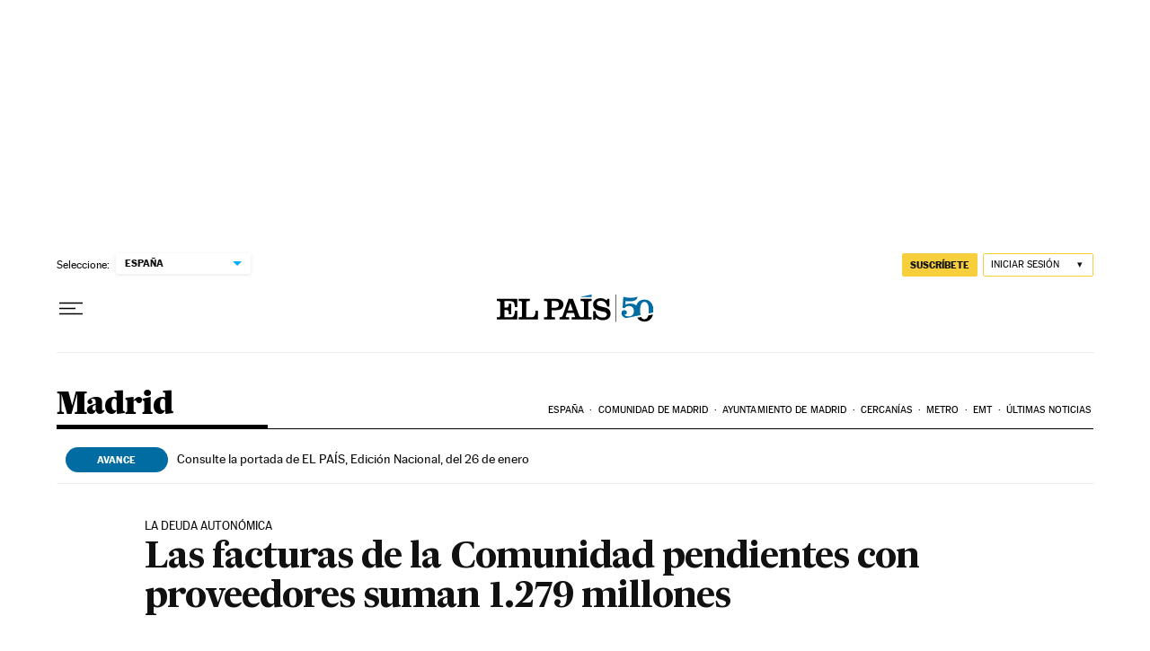

--- FILE ---
content_type: application/javascript; charset=utf-8
request_url: https://fundingchoicesmessages.google.com/f/AGSKWxWL4Wa3EWh5tj0RW1Ym7_CN3iwaPn9arvEN3ay0ckimq1LJrtRU1hmFjwHMR-2W2RwJsM2stLnJ_7X5vMSZZe_qiyFXvt4mSopNBwSkPWuQ3CH8iUrmpMQN2wx9l-CPV8k9ydKaHEGVf4lptQ7oH4FaUyEJNF4FbAS9yr1K3Du_2tZCXZ-vVL18n0HQ/__adsframe._764x70_/pageear.-page-ad./AdsAjaxRefresh.
body_size: -1289
content:
window['fc2e35e1-5ddb-4703-a66a-e6fb921b6cfe'] = true;